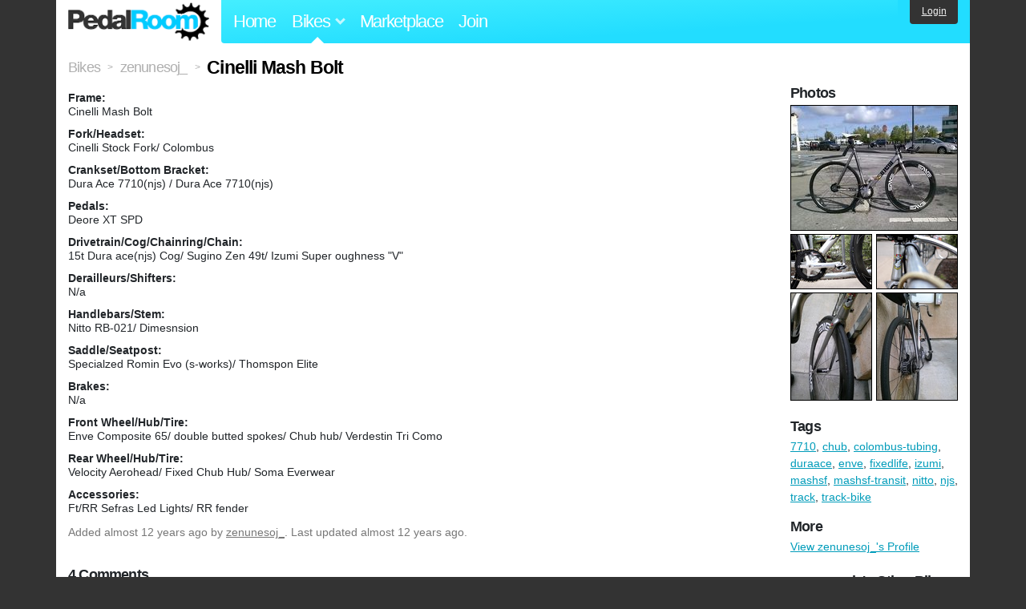

--- FILE ---
content_type: text/html; charset=utf-8
request_url: https://www.pedalroom.com/bike/cinelli-mash-bolt-16497
body_size: 4616
content:
<!DOCTYPE html>
<html lang="en">
<head>
  <meta charset="utf-8">
  <meta name="viewport" content="width=device-width, initial-scale=1, shrink-to-fit=no">
  <title>Cinelli Mash Bolt - Pedal Room</title>
  
  <meta http-equiv="Content-Type" content="text/html; charset=UTF-8" />
  <meta http-equiv="Content-Language" content="en-us" />
  <meta property="og:type" content="article" /><meta property="og:site_name" content="Pedal Room" /><meta property="og:url" content="https://www.pedalroom.com/bike/cinelli-mash-bolt-16497" /><meta property="og:title" content="Cinelli Mash Bolt" /><meta property="fb:page_id" content="59878757957" /><meta name="twitter:card" content="summary_large_image"><meta name="twitter:site" content="@pedalroom"><meta name="twitter:description" content="Added by zenunesoj_ on Mar  2 2014."><meta property="og:image" content="http://www.pedalroom.com/p/cinelli-mash-bolt-16497_6.jpg" />
  <link rel="search" type="application/opensearchdescription+xml" title="Pedal Room" href="/opensearch.xml" />
  <link rel="shortcut icon" href="/img/favicon.gif" />
  <link rel="canonical" href="https://www.pedalroom.com/bike/cinelli-mash-bolt-16497" />
  <meta property="fb:app_id" content="109629149092601" />
  <link rel="stylesheet" media="screen" href="/assets/application_new-74ba1a8bed4caf9e25d50f8cde770cf9e579cbfa3c6df7e392040478e958f8a3.css" />
<link rel="stylesheet" media="screen" href="/assets/bikes-1a157b8f1d165fb9ca3b7372245e560e692aa78159b5c57df27b4d49a59ef0d6.css" />
<link rel="stylesheet" media="screen" href="/assets/new/standalone/bikes-7863d5c6d40080187ed01d2f3b89486e462881533289c3928ea9ba8973ed2d37.css" />

  <script src="/assets/application_new-b6f227be0905e22ec5d6b062435af11d9762a25981cea92d3e4615966c3d2096.js"></script>
<script src="/assets/bikes-a0451a63ec0f1f467d3a10aba5484f11818b9b25258608b0ea12be7bcddcd121.js"></script>
<script src="/assets/bikes_comments-29b573de7ead474851927aa9f2d885f3b27f0c138774e7b474eef676b2c962f3.js"></script>

  <script type="text/javascript">var _gaq = _gaq || [];
_gaq.push(['_setAccount', 'UA-7463617-2']);
_gaq.push(['_trackPageview']);

(function() {
var ga = document.createElement('script');
ga.src = ('https:' == document.location.protocol ? 'https://ssl' : 'http://www') + '.google-analytics.com/ga.js';
ga.setAttribute('async', 'true');
document.documentElement.firstChild.appendChild(ga);
})();</script>
  <meta name="csrf-param" content="authenticity_token" />
<meta name="csrf-token" content="nm7wPQs0Emp1cPWWvhxUR1piuVvixf1qe9R8DGVPadkwsiukz/95eX2u4mmlS3GY+jYyMSAfEJ1BlLESb2gdGw==" />
  
</head>
<body>
<div class="master-container">
<header class="container">
    <div class="row">
      <div class="col-md-auto">
          <a href="/" class="home" title="Pedal Room home">Pedal Room</a>
      </div>
      <div class="col-md d-flex align-items-center" id="nav-menu">
        <nav aria-label="Main Navigation">
          <ul class="outside-nav">
              <li class="nav-home"><a href="/" title="Pedal Room home page">Home</a></li>
            <li class="dropdown closed">
              <span class="toggle nav-highlight" id="bikes-toggle">Bikes<span class="arrow"></span></span>
              <ul class="dropdown-menu" id="bikes-dropdown">
                <li><a href="/bikes" title="Browse recently updated and new bikes, browse by category, etc.">Browse All</a></li>
                <li><a href="/bikes/by_tag" title="Browse bikes by various tags">By Tag</a></li>
                <li><a href="/bikes/search" title="Search by keywords and various search filters">Advanced Search</a></li>
              </ul>
            </li>
            <li class="nav-market"><a href="/forums/marketplace" title="Buy and sell bikes, parts, and accessories in our marketplace">Marketplace</a></li>
              <li class="nav-join"><a href="/join" title="Join for free">Join</a></li>
          </ul>
        </nav>
      </div>
      <div class="col-md-auto" id="member_details">
          <a href="/login" id="login_link" class="bg-dark text-white">Login</a>
      </div>
    </div>
</header>
<main class="container" id="content">
  <div class="row" itemscope itemtype="http://schema.org/Thing">
    <div id="main" class="col-12">
      <div class="profile_title title">
  <span class="normal" itemscope itemtype="http://data-vocabulary.org/Breadcrumb">
    <a itemprop="url" title="Browse all bikes" href="/bikes"><span class="normal" itemprop="title">Bikes</span></a>
  </span>
  <span>&gt;</span>
  <span class="normal" itemscope itemtype="http://data-vocabulary.org/Breadcrumb">
    <a itemprop="url" title="View zenunesoj_&#39;s profile" href="/members/zenunesoj_"><span class="normal" itemprop="title">zenunesoj_</span></a>
  </span>
  <span>&gt;</span>
  <h1 itemprop="name">Cinelli Mash Bolt</h1>
</div>
<div class="bike-content">
  <div class="bike-main">
    <div class="row">
      <div id="ss" class="col-md">

        <div id="specs"><p class="frame"><strong>Frame:</strong><br />Cinelli Mash Bolt</p><p class="fork"><strong>Fork/Headset:</strong><br />Cinelli Stock Fork/ Colombus</p><p class="crankset"><strong>Crankset/Bottom Bracket:</strong><br />Dura Ace 7710(njs) / Dura Ace 7710(njs)</p><p class="pedals"><strong>Pedals:</strong><br />Deore XT SPD</p><p class="drivetrain"><strong>Drivetrain/Cog/Chainring/Chain:</strong><br />15t Dura ace(njs) Cog/ Sugino Zen 49t/ Izumi Super oughness &quot;V&quot;</p><p class="derailleurs"><strong>Derailleurs/Shifters:</strong><br />N/a</p><p class="handlebars"><strong>Handlebars/Stem:</strong><br />Nitto RB-021/ Dimesnsion</p><p class="saddle"><strong>Saddle/Seatpost:</strong><br />Specialzed Romin Evo (s-works)/ Thomspon Elite</p><p class="brakes"><strong>Brakes:</strong><br />N/a</p><p class="front_wheel"><strong>Front Wheel/Hub/Tire:</strong><br />Enve Composite 65/ double butted spokes/ Chub hub/ Verdestin Tri Como</p><p class="rear_wheel"><strong>Rear Wheel/Hub/Tire:</strong><br />Velocity Aerohead/ Fixed Chub Hub/ Soma Everwear</p><p class="accessories"><strong>Accessories:</strong><br />Ft/RR Sefras Led Lights/ RR fender</p></div>
      </div>
    </div>

    <p class="added minor">
      Added <time datetime="2014-03-02">almost 12 years ago</time> by <a title="View member, zenunesoj_" href="/members/zenunesoj_">zenunesoj_</a>.
        Last updated almost 12 years ago.
    </p>

      <a name="comments"></a>
  <h2 class="comments_title">4 Comments</h2>

  <div class="comment comment_207459" style="background-image: url(/m/19460s.jpg);">
  <a name="comment207459"></a>
  <a title="View member, AsimoChang" class="author_photo" href="/member/AsimoChang">AsimoChang</a> <!-- avatar link -->
  <p class="author_info"><a title="View member, AsimoChang" href="/member/AsimoChang">AsimoChang</a> says:</p>
  <p class="comment_body">Do you want to sell? I am looking for this for a long time<br />Please contact me<br />dog.dog369@msa.hinet.net</p>
  <p class="date_info">Posted over 8 years ago
  
  
  </p>
</div>
<div class="comment comment_146488" style="background-image: url(/m/10070s.jpg);">
  <a name="comment146488"></a>
  <a title="View member, xs1cht" class="author_photo" href="/member/xs1cht">xs1cht</a> <!-- avatar link -->
  <p class="author_info"><a title="View member, xs1cht" href="/member/xs1cht">xs1cht</a> says:</p>
  <p class="comment_body">Dat ENVE looks good</p>
  <p class="date_info">Posted over 11 years ago
  
  
  </p>
</div>
<div class="comment comment_135452">
  <a name="comment135452"></a>
  <a title="View member, grangeyard" class="author_photo" href="/member/grangeyard">grangeyard</a> <!-- avatar link -->
  <p class="author_info"><a title="View member, grangeyard" href="/member/grangeyard">grangeyard</a> says:</p>
  <p class="comment_body">very nice parts on this one. the bolt and the low pursuit are so fine.</p>
  <p class="date_info">Posted almost 12 years ago
  
  
  </p>
    <div class="comment comment_135481" style="background-image: url(/m/12860s.jpg);">
  <a name="comment135481"></a>
  <a title="View member, zenunesoj_" class="author_photo" href="/member/zenunesoj_">zenunesoj_</a> <!-- avatar link -->
  <p class="author_info"><a title="View member, zenunesoj_" href="/member/zenunesoj_">zenunesoj_</a> says:</p>
  <p class="comment_body">Thank you!</p>
  <p class="date_info">Posted almost 12 years ago
  
  
  </p>
</div>

</div>



    
  </div>
  <div class="menu bike-photos">
    <h4>Photos</h4><div class="thumbs"><a title="Cinelli Mash Bolt photo" class="720x540" id="photo_125354" href="/p/cinelli-mash-bolt-16497_6.jpg"><img src="/d/cinelli-mash-bolt-16497_6.jpg" alt="Cinelli Mash Bolt photo" title="Cinelli Mash Bolt photo" class="left default" /></a><meta itemprop="image" content="http://www.pedalroom.com/p/cinelli-mash-bolt-16497_6.jpg" /><a title="Cinelli Mash Bolt photo" class="940x627" id="photo_125355" href="/p/cinelli-mash-bolt-16497_7.jpg"><img src="/t/cinelli-mash-bolt-16497_7.jpg" alt="Cinelli Mash Bolt photo" title="Cinelli Mash Bolt photo" width="100" height="67" class="left" /></a><a title="Cinelli Mash Bolt photo" class="940x627" id="photo_125356" href="/p/cinelli-mash-bolt-16497_8.jpg"><img src="/t/cinelli-mash-bolt-16497_8.jpg" alt="Cinelli Mash Bolt photo" title="Cinelli Mash Bolt photo" width="100" height="67" /></a><a title="Cinelli Mash Bolt photo" class="705x940" id="photo_120552" href="/p/cinelli-mash-bolt-16497_5.jpg"><img src="/t/cinelli-mash-bolt-16497_5.jpg" alt="Cinelli Mash Bolt photo" title="Cinelli Mash Bolt photo" width="100" height="133" class="left" /></a><a title="Cinelli Mash Bolt photo" class="705x940" id="photo_120550" href="/p/cinelli-mash-bolt-16497_3.jpg"><img src="/t/cinelli-mash-bolt-16497_3.jpg" alt="Cinelli Mash Bolt photo" title="Cinelli Mash Bolt photo" width="100" height="133" /></a></div>
  </div>
  <div class="menu bike-more">
    <h4>Tags</h4>
    <p><a title="Find all bikes tagged 7710" href="/bikes/tagged/7710">7710</a>, <a title="Find all bikes tagged chub" href="/bikes/tagged/chub">chub</a>, <a title="Find all bikes tagged colombus-tubing" href="/bikes/tagged/colombus-tubing">colombus-tubing</a>, <a title="Find all bikes tagged duraace" href="/bikes/tagged/duraace">duraace</a>, <a title="Find all bikes tagged enve" href="/bikes/tagged/enve">enve</a>, <a title="Find all bikes tagged fixedlife" href="/bikes/tagged/fixedlife">fixedlife</a>, <a title="Find all bikes tagged izumi" href="/bikes/tagged/izumi">izumi</a>, <a title="Find all bikes tagged mashsf" href="/bikes/tagged/mashsf">mashsf</a>, <a title="Find all bikes tagged mashsf-transit" href="/bikes/tagged/mashsf-transit">mashsf-transit</a>, <a title="Find all bikes tagged nitto" href="/bikes/tagged/nitto">nitto</a>, <a title="Find all bikes tagged njs" href="/bikes/tagged/njs">njs</a>, <a title="Find all bikes tagged track" href="/bikes/tagged/track">track</a>, <a title="Find all bikes tagged track-bike" href="/bikes/tagged/track-bike">track-bike</a></p>

      <h4>More</h4>
      <ol class="links">
        <li><a title="View zenunesoj_&#39;s profile and other bikes" href="/members/zenunesoj_">View zenunesoj_&#39;s Profile</a></li>
      </ol>

      <h4>zenunesoj_'s Other Bikes</h4>
  <div class="grid_photos"><a title="2013 BreakBrake 17 Transfer" href="/bike/2013-breakbrake-17-transfer-16291"><img src="/sq/16291.jpg" width="48" height="48" alt="2013 BreakBrake 17 Transfer" /></a><a title="2014 Specialized Langster Pro" href="/bike/2014-specialized-langster-pro-18261"><img src="/sq/18261.jpg" width="48" height="48" alt="2014 Specialized Langster Pro" /></a></div>


  </div>
</div>

    </div>
  </div>
</main>
<footer>
  <div class="container">
    <div class="row">
      <div class="col-6 col-md-4 mb-3">
        <h5>Bikes</h5>
        <ul>
          <li><a href="/bikes" title="Browse all bikes on Pedal Room">Browse All</a></li>
          <li><a href="/bikes/search" title="Advanced search for bicycles on the site">Advanced Search</a></li>
          <li><a href="/forums/marketplace" title="Buy and sell bicycles, parts, and gear">Marketplace</a></li>
        </ul>
      </div>
      <div class="col-6 col-md-4 mb-3">
        <h5>Pedal Room</h5>
        <ul>
          <li class="footer-join-links"><a href="/join" title="Join Pedal Room for free">Join</a> &bull; <a href="/login" title="Sign in to access your account">Sign In</a></li>
          <li><a href="/about" title="About Pedal Room">About</a></li>
          <li><a href="/contact_us" title="Contact us">Contact</a></li>
        </ul>
      </div>
      <div class="col-6 col-md-4 mb-3">
        <h5>More</h5>
        <ul>
          <li><a href="/site_map" title="Links to all the areas of Pedal Room">Site Map / Archive</a></li>
          <li><a title="Our blog, with site updates and such" href="/blog">Blog</a></li>
        </ul>
      </div>
    </div>
    <div class="copyright text-center py-1">
      <small class="text-muted">
        &copy;2009-2023 Pedal Room.
        <span class="ml-1">
          <a href="/about/terms" class="text-muted">Terms of use</a>
        </span>
      </small>
    </div>
  </div>
</footer>
</div>

<script type="text/javascript">$(document).ready(function() { var date = new Date(); date.setTime(date.getTime() + (1000*24*60*60*1000)); var expires = '; expires=' + date.toGMTString(); var offset = -(new Date().getTimezoneOffset() / 60); document.cookie = 'pr_tz=' + offset + expires + '; path=/'; });</script>
</body>
</html>
